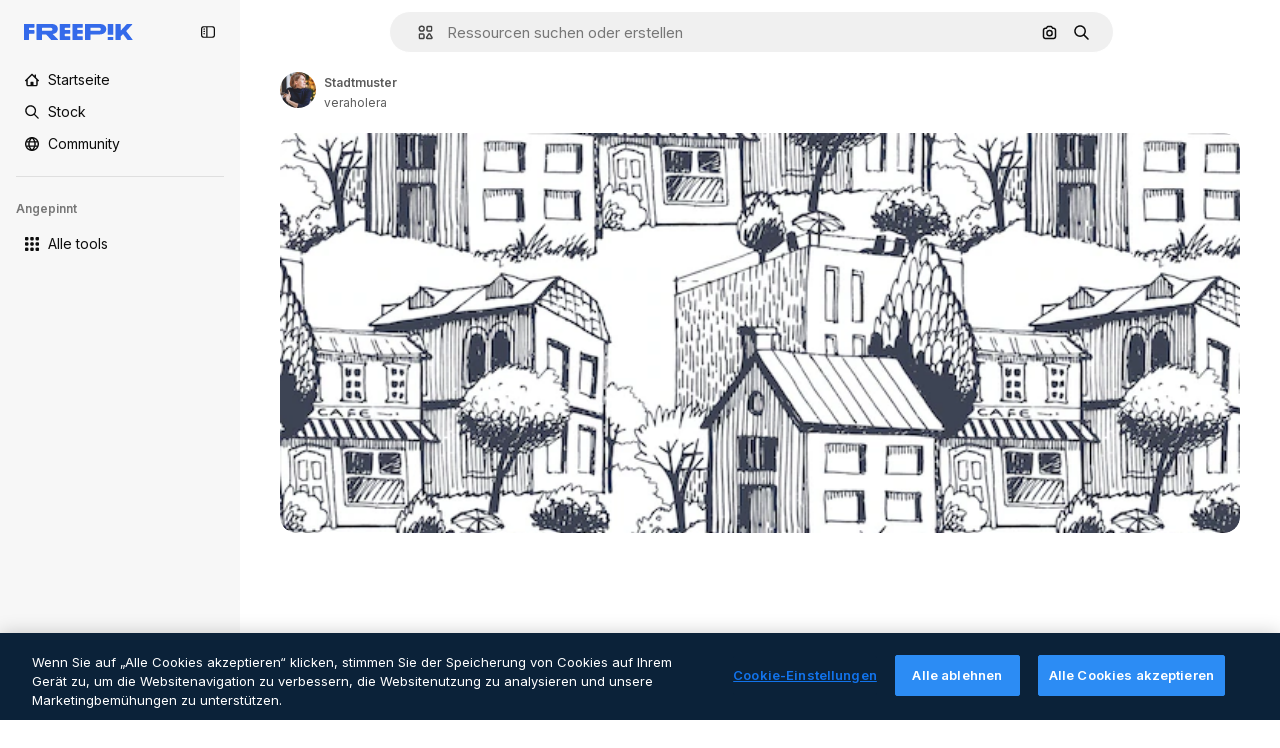

--- FILE ---
content_type: text/javascript
request_url: https://static.cdnpk.net/_next/static/chunks/9524-adfc2c0864d6adf8.js
body_size: 8944
content:
!function(){try{var e="undefined"!=typeof window?window:"undefined"!=typeof global?global:"undefined"!=typeof self?self:{},t=(new e.Error).stack;t&&(e._sentryDebugIds=e._sentryDebugIds||{},e._sentryDebugIds[t]="e4294449-ef34-45fd-9b47-5fa37eea6bc2",e._sentryDebugIdIdentifier="sentry-dbid-e4294449-ef34-45fd-9b47-5fa37eea6bc2")}catch(e){}}();"use strict";(self.webpackChunk_N_E=self.webpackChunk_N_E||[]).push([[9524],{14639:function(e,t,r){r.d(t,{W:function(){return f}});var n=r(97458),i=r(86101),l=r(23113),a=r(79235),s=r(9249),o=r(10893),c=r(87591),u=r(50829),d=r(17722),h=r(30569),m=r(35103);let f=e=>{let{onDownload:t,isDownloading:r,premium:f,className:p,iconSize:x,creditCost:b}=e,{t:v}=(0,o.$G)(["detailCommon","common"]),j=(0,l.a)("lg"),g=(0,a.nD)(),w=(0,u.C)(),y=(0,m.O)(f),k=(0,n.jsx)(h.K,{iconName:"download",onClick:t,dataCy:"download-thumbnail",disabled:!!y||r,loading:r,className:p,iconSize:x,children:(0,n.jsx)(s.T,{children:v("detailCommon:download")})});return j?y?(0,n.jsx)(d.B,{blockStatus:y,container:g.current,children:k}):(0,n.jsx)(i.u,{side:"left",trigger:(0,n.jsx)("div",{children:k}),triggerAsChild:!0,hideOnLeaveHover:!0,container:g.current,children:(0,n.jsxs)("span",{className:"flex items-center gap-2",children:[v("detailCommon:download"),w&&(0,n.jsx)(c.L,{creditCost:b})]})}):k}},99798:function(e,t,r){r.d(t,{c:function(){return j},l:function(){return I}});var n=r(97458),i=r(52983),l=r(30569),a=r(18666),s=r(90715),o=r(36244),c=r(95733),u=r(47778),d=r(25287),h=r(80031),m=r(7182),f=r(70909),p=r(57548),x=r(12805),b=r(11031),v=r(14639);let j=(0,i.forwardRef)((e,t)=>{let{type:r="photo",id:i,name:j,author:g,onDownload:w,isDownloading:y,media:k,width:N,height:C,calculating:_,children:T,isEditableInWepik:R,isEditableInMockup:I,premium:E,isDownloadEnabled:G,isAIGenerated:S,thumbnailRef:D,detailLink:$,position:z,isModal:A,fromView:O,creditCost:L}=e,B=R||I,M=(0,s.n)({type:r,isEditableInMockup:I,isEditableInWepik:R,authorId:g.id}),W=(0,x.U)(r,B),J=(0,x._)(),U=(0,c.E)(),P=(0,o.G)(),Z={width:N,height:C,url:k},H={id:i,name:j,author:g,premium:E,isAIGenerated:S,preview:Z,type:r,url:$};return(0,n.jsxs)("aside",{className:b.YS({calculating:_}),ref:t,children:[G&&(0,n.jsx)(v.W,{onDownload:w,isDownloading:y,premium:E,creditCost:L}),M&&!W&&(0,n.jsxs)(u.$,{thumbnailRef:D,children:[(0,n.jsx)(f.B,{resourceId:i,resourceUrl:$,position:z,isModal:A,fromView:O,previewUrl:k,isPremium:E}),(0,n.jsx)(h.s,{resource:H}),(0,n.jsx)(p.l,{resource:H}),(0,n.jsx)(d.r,{resource:H})]}),W&&!U&&(0,n.jsx)(m.l,{premium:E,id:i,urlEditor:J(i,R)}),T,U&&i!==P&&(0,n.jsx)(a.B,{id:i,name:j,preview:Z,inThumbnail:!0,showLabel:!1,type:r,tooltipProps:{side:"left"},as:l.K})]})});var g=r(86101),w=r(23113),y=r(47092),k=r(770),N=r(9249),C=r(83910),_=r(18503),T=r(10893),R=r(26013);let I=e=>{let{onShowModal:t,isCollapsed:r,resourceType:i}=e,{t:l}=(0,T.$G)("common"),a=(0,w.a)("lg"),s="icon"===i?b.Mw:R.aD,o=(0,n.jsxs)("button",{className:(0,_.m)("$cursor-pointer",r?R.tw:s),onClick:t,"data-cy":"delete-resource-collection-thumbnail",children:[(0,n.jsx)(N.T,{children:l("remove")}),(0,n.jsx)(k.J,{as:C.Z,size:"base"}),r&&l("remove")]});return a?(0,n.jsx)(g.u,{side:"left",trigger:o,triggerAsChild:!1,hideOnLeaveHover:!0,children:l("remove")}):r?(0,n.jsx)(y.ck,{asChild:!0,children:o}):o}},47778:function(e,t,r){r.d(t,{$:function(){return f}});var n=r(97458),i=r(86101),l=r(19974),a=r(770),s=r(44022),o=r(9249),c=r(27488),u=r(10893),d=r(52983),h=r(1070),m=r(26013);let f=e=>{let{thumbnailRef:t,children:r}=e,{t:f}=(0,u.$G)("detailCommon"),[p,x]=(0,d.useState)(!1),b=e=>{x(e)};return(0,h.h)({containerRef:t,isOpen:p,onClose:()=>b(!1)}),(0,n.jsxs)(l.fC,{modal:!1,open:p,onOpenChange:b,children:[(0,n.jsx)(l.xz,{asChild:!0,children:(0,n.jsx)("div",{children:(0,n.jsx)(i.u,{trigger:(0,n.jsx)(s.h,{className:"hover:enabled:bg-surface-3",icon:(0,n.jsx)(a.J,{as:c.Z,size:"base"}),shape:"rounded",variant:"default","data-cy":"thumbnail-menu-ai-tools-trigger",children:(0,n.jsx)(o.T,{children:f("editWithAI")})}),side:"left",hideOnLeaveHover:!0,className:p?"hidden":void 0,children:f("editWithAI")})})}),(0,n.jsx)(l.h_,{container:t.current,children:(0,n.jsxs)(l.VY,{className:m.Nb,side:"left",align:"start",children:[r,(0,n.jsx)(l.Eh,{className:m.xr})]})})]})}},25287:function(e,t,r){r.d(t,{r:function(){return h}});var n=r(97458),i=r(2200),l=r(770),a=r(30088),s=r(10893),o=r(17722),c=r(99122),u=r(24769),d=r(26013);let h=e=>{let{resource:t}=e,{t:r}=(0,s.$G)("editTools"),h=(0,u.o)({tool:{name:"assistant"},resource:t}),{blockStatus:m}=(0,c.j)("assistant",t.premium),f=(0,i.n)();return(0,n.jsx)(o.B,{blockStatus:m,container:f.current,children:(0,n.jsxs)("button",{className:d.tw,onClick:()=>h(),disabled:!!m,"data-cy":"thumbnail-menu-assistant",children:[(0,n.jsx)(l.J,{as:a.Z,size:"sm"}),(0,n.jsx)("span",{children:r("assistant.nameE")})]})})}},80031:function(e,t,r){r.d(t,{s:function(){return h}});var n=r(97458),i=r(2200),l=r(770),a=r(27488),s=r(10893),o=r(17722),c=r(99122),u=r(24769),d=r(26013);let h=e=>{let{resource:t}=e,{t:r}=(0,s.$G)("editTools"),h=(0,u.o)({tool:{name:"imageEditor"},resource:t}),{blockStatus:m}=(0,c.j)("imageEditor",t.premium),f=(0,i.n)();return(0,n.jsx)(o.B,{blockStatus:m,container:f.current,children:(0,n.jsxs)("button",{className:d.tw,onClick:()=>h(),disabled:!!m,"data-cy":"thumbnail-menu-edit-with-ai",children:[(0,n.jsx)(l.J,{as:a.Z,size:"sm"}),(0,n.jsx)("span",{children:r("imageEditor.nameC")})]})})}},7182:function(e,t,r){r.d(t,{l:function(){return h}});var n=r(97458),i=r(86101),l=r(23113),a=r(770),s=r(9249),o=r(11569),c=r(10893),u=r(26013),d=r(78571);let h=e=>{let{id:t,premium:r,urlEditor:h}=e,{t:m}=(0,c.$G)("common"),f=(0,l.a)("lg"),p=(0,d.Z)(t,r,h),x=(0,n.jsxs)("button",{className:u.aD,onClick:p,"data-cy":"edit-online-thumbnail",children:[(0,n.jsx)(s.T,{children:m("editOnline")}),(0,n.jsx)(a.J,{as:o.Z,size:"base"})]});return f?(0,n.jsx)(i.u,{side:"left",trigger:x,triggerAsChild:!0,hideOnLeaveHover:!0,children:m("editOnline")}):x}},70909:function(e,t,r){r.d(t,{B:function(){return f}});var n=r(97458),i=r(79235),l=r(41937),a=r(90312),s=r(770),o=r(9382),c=r(10893),u=r(17722),d=r(30900),h=r(35103),m=r(26013);let f=e=>{let{resourceId:t,resourceUrl:r,previewUrl:f,position:p,fromView:x,isModal:b,isPremium:v}=e,{t:j}=(0,c.$G)("editTools"),g=(0,l.I)(),{setLoginCookies:w,signUpUrl:y}=(0,a.e)(),k=(0,h.O)(v),N=(0,i.nD)(),C=(0,d._)({resourceId:t,resourceUrl:r,previewUrl:f,isModal:b,position:p,fromView:x,action:"remove-background"});return(0,n.jsx)(u.B,{blockStatus:k,container:N.current,children:(0,n.jsxs)("button",{type:"button",onClick:e=>{if(g){e.preventDefault(),w(),window.location.href=y;return}if(k){e.preventDefault();return}C.onClick(e)},className:m.tw,"data-cy":"menu-remove-background",disabled:!!k,children:[(0,n.jsx)(s.J,{as:o.Z,size:"sm"}),(0,n.jsx)("span",{children:j("removeBackground.nameE")})]})})}},57548:function(e,t,r){r.d(t,{l:function(){return h}});var n=r(97458),i=r(2200),l=r(770),a=r(14335),s=r(10893),o=r(17722),c=r(99122),u=r(24769),d=r(26013);let h=e=>{let{resource:t}=e,{t:r}=(0,s.$G)("editTools"),h=(0,u.o)({tool:{name:"styleReference"},resource:t}),{blockStatus:m}=(0,c.j)("styleReference",t.premium),f=(0,i.n)();return(0,n.jsx)(o.B,{blockStatus:m,container:f.current,children:(0,n.jsxs)("button",{className:d.tw,onClick:()=>h(),disabled:!!m,"data-cy":"thumbnail-menu-style-reference",children:[(0,n.jsx)(l.J,{as:a.Z,size:"sm"}),(0,n.jsx)("span",{children:r("styleReference.name")})]})})}},78571:function(e,t,r){r.d(t,{Z:function(){return o}});var n=r(27793),i=r(91394),l=r(25983),a=r(24278),s=r(35576);let o=(e,t,r)=>{let o=(0,a.m6)(t),c=(0,l.L3)(),{loginUrl:u,setLoginCookies:d}=(0,n.J)(),h=(0,i.d)(),m=(0,s.mS)(),f=()=>o?r:o?h||t?r:(d(),u):"".concat(c("/pricing"),"/").concat(e,"?origin=freepik_web");return()=>{if(!o){m({resourceId:e,isResourcePremium:t,resourceType:"template"}),window.location.href=f();return}window.location.href=f()}}},12805:function(e,t,r){r.d(t,{U:function(){return s},_:function(){return o}});var n=r(7616),i=r(52983),l=r(7526),a=r(31861);let s=(e,t)=>["psd","vector"].includes(e)&&t,o=()=>{let[e]=(0,n.KO)(a.GD);return(0,i.useCallback)((t,r)=>{let n=""===e?"".concat(l.KK).concat(t):"".concat(l.KK).concat(t,"?searchTerm=").concat(e),i="".concat(l.Iq).concat(t,"&provider=fp");return r?n:i},[e])}},87566:function(e,t,r){r.d(t,{N:function(){return i}});var n=r(70870);let i=(e,t)=>{let{height:r}=(0,n.n)(e);return null===r?null:r<=t}},33039:function(e,t,r){r.d(t,{s:function(){return b}});var n=r(97458),i=r(65122),l=r(63081),a=r(33247),s=r(61821),o=r(52294),c=r(41776),u=r(4784),d=r(770),h=r(9249),m=r(30061),f=r(10893),p=r(59470);let x=()=>{let{t:e}=(0,f.$G)("common");return(0,n.jsxs)("span",{className:p.q,children:[(0,n.jsx)(h.T,{children:e("disneyResource")}),(0,n.jsx)(d.J,{as:m.Z,size:"sm",className:"$text-white"})]})},b=e=>{var t,r,d,h;let{resource:m,isDisneyResource:f=!1}=e,b=(0,i.e)(),{contentGroup:v}=(0,s.hv)(m),j=(0,a.R)(),{premium:g,isAIGenerated:w,authorName:y,type:k}=m;if(!g&&!w&&!f)return;let N=g&&b,C=m.isEditableInMockup?"mockups":null,_=m.isEditableInWepik?"templates":null,T=null!==(h=null!=C?C:_)&&void 0!==h?h:"premium_regular",R=j({type:k,authorName:y,isPremium:!0,isAIGenerated:w,eventName:"download__thumbnail_crown"});return R.append("origin","".concat(l.Ej,"_").concat(T)),(0,n.jsxs)(n.Fragment,{children:[N&&(0,n.jsx)("span",{className:p.q,children:(0,n.jsx)(u.s,{})}),g&&!N&&(0,n.jsx)("span",{className:p.q,children:(0,n.jsx)(c.w,{resource:{id:m.id,name:m.name,mediaUrl:null===(t=m.preview)||void 0===t?void 0:t.url,mediaHeight:null===(r=m.preview)||void 0===r?void 0:r.height,mediaWidth:null===(d=m.preview)||void 0===d?void 0:d.width,resourceType:"regular"},urlParams:R,category:v})}),w&&(0,n.jsx)(o.N,{}),f&&(0,n.jsx)(x,{})]})}},93682:function(e,t,r){r.d(t,{U:function(){return i},w:function(){return n}});let n=200,i=200},30900:function(e,t,r){r.d(t,{_:function(){return u}});var n=r(51780),i=r(95797),l=r(78510),a=r(30143),s=r(52983);let o=e=>{let[t,r]=(0,s.useState)("");return(0,s.useEffect)(()=>{{let t=new URLSearchParams(window.location.hash.substring(1)).get(e);null!==t&&r(t)}},[e]),t};var c=r(3999);let u=e=>{var t;let{resourceId:r,resourceUrl:i,previewUrl:s,isModal:c,position:u,fromView:h,action:m}=e,f=(0,n.useRouter)(),p=null!==(t=(0,l.Jn)("term"))&&void 0!==t?t:"",x=o("from_element"),b=(0,a.fb)(r,i,{fromView:h,position:u,fromElement:x,query:p}),v=d({previewUrl:s,resourceId:r,isModal:c,action:m});return c?{href:{pathname:f.pathname,query:f.query},as:b,shallow:!0,scroll:!1,onClick:v}:{href:b,onClick:v}},d=e=>{let{previewUrl:t,resourceId:r,isModal:n,action:l}=e,a=(0,c.u)({previewUrl:t});return(0,i.Z)({itemId:r,isModal:n,previewUrlParams:a.includes("?")?new URLSearchParams(a.split("?")[1]).toString():"",action:l})}},99122:function(e,t,r){r.d(t,{j:function(){return a}});var n=r(65122),i=r(52983),l=r(80751);let a=(e,t)=>{let r=(0,n.e)(),a=(0,l.H)(),s=!t||r;return(0,i.useMemo)(()=>a({tool:e,canUserDownloadResource:s}),[e,s,a])}},24769:function(e,t,r){r.d(t,{o:function(){return i}});var n=r(58984);let i=e=>{let{tool:t,resource:r}=e;return(0,n.I)({tool:t,location:"thumbnail",resource:r})}},37930:function(e,t,r){r.r(t),r.d(t,{ActionsThumbnail:function(){return p},ImageThumbnail:function(){return Q},RelatedThumbnail:function(){return eo}});var n=r(97458),i=r(53344),l=r.n(i),a=r(52983),s=r(33650),o=r(47152),c=r(99798),u=r(11031),d=r(70870);let h=(e,t,r)=>{let n=m(t),{height:i}=(0,d.n)(e);return null===n||null===i?null:"keyword"===r?i<200:i<n+50},m=e=>{let[t,r]=(0,a.useState)(null);return(0,a.useEffect)(()=>{let t=e.current,n=()=>{t&&r(t.getBoundingClientRect().height+2*u.VX)};n();let i=new MutationObserver(()=>{n()});return t&&i.observe(t,{childList:!0,subtree:!0}),()=>{i.disconnect()}},[e,t]),t},f=l()(()=>r.e(5394).then(r.bind(r,55394)).then(e=>e.ActionsMenu),{loadableGenerated:{webpack:()=>[55394]},ssr:!1}),p=(0,a.memo)(e=>{let{thumbnailRef:t,children:r,fromView:i,...l}=e,u=(0,a.useRef)(null),d=h(t,u,i)||"keyword"===i,{id:m,name:p,author:x,type:b,premium:v,isAIGenerated:j,url:g,media:w,height:y,width:k,isEditableInMockup:N,isEditableInWepik:C}=l,{isDownloading:_,handleDownloadFromThumbnail:T}=(0,s.w)({id:m,name:p,author:x,type:null!=b?b:"photo",premium:v,isAIGenerated:j,url:g,preview:{url:w,height:y,width:k},isEditableInMockup:N,isEditableInWepik:C});if(null===d)return null;let R=r&&(0,a.isValidElement)(r)?(0,a.cloneElement)(r,{containerRef:t}):r,I=d?(0,n.jsx)(f,{...l,thumbnailRef:t,isDownloading:_,onDownload:T,fromView:i,children:R}):(0,n.jsx)(c.c,{...l,thumbnailRef:t,ref:u,calculating:null===d,isDownloading:_,onDownload:T,children:R});return(0,n.jsx)(o.T,{isCollapsed:d,children:I})});var x=r(57291),b=r(98821),v=r.n(b),j=r(58058),g=r.n(j),w=r(30948),y=r(36244),k=r(41581),N=r(3223),C=r(63123),_=r(87566),T=r(20339),R=r(33039);let I=e=>{let{resource:t,isDisneyResource:r=!1,children:i}=e,{premium:l,isAIGenerated:a}=t;if(l||a||r)return(0,n.jsxs)("div",{className:"absolute left-4 top-4 flex gap-2",children:[(0,n.jsx)(R.s,{resource:t,isDisneyResource:r}),i]})};var E=r(3999),G=r(30900),S=r(64237),D=r(95733),$=r(31760),z=r(18666),A=r(38012),O=r(50987);let L={ONE_TAG:100,TWO_TAGS:200},B={ONE:1,TWO:2,MAX:3},M=e=>{let{height:t}=(0,d.n)(e);return null===t||t>L.TWO_TAGS?B.MAX:t>L.ONE_TAG?B.TWO:B.ONE};var W=r(2200),J=r(94390),U=r(25350),P=r(10893),Z=r(17722),H=r(99122),V=r(24769);let q=e=>{let{resource:t}=e,{t:r}=(0,P.$G)("editTools"),i=(0,W.n)(),l=(0,V.o)({tool:{name:"useAsReference"},resource:t}),{blockStatus:a}=(0,H.j)("useAsReference",t.premium);return(0,n.jsx)(Z.B,{blockStatus:a,container:i.current,children:(0,n.jsxs)(U.z,{className:"pointer-events-auto flex items-center justify-center gap-2 rounded-full border border-outline-border-0 text-xs leading-none",variant:"default",onClick:()=>l(),disabled:!!a,"data-cy":"thumbnail-use-as-reference",children:[(0,n.jsx)(J.D,{name:"graphic-style",size:"xs"}),(0,n.jsx)("span",{children:r("useAsReference")})]})})},K=l()(()=>r.e(7475).then(r.bind(r,77475)).then(e=>e.AttributionThumbnail),{loadableGenerated:{webpack:()=>[77475]},ssr:!1}),F=e=>{let{author:t,thumbnailRef:r,fromView:i,children:l,url:a,id:s,name:o,preview:c,type:u,topSearchExpressions:h,isAIGenerated:m,isEditableInMockup:f,isEditableInWepik:p,premium:b,blockViewSimilar:v,isCrossSellingThumbnail:j}=e,{attributionEnabled:g}=(0,O.J)(),w=(0,_.N)(r,C.NG),k="keyword"===i,N=!w&&!k&&!v,T=M(r),{width:R}=(0,d.n)(r),I=!!(R&&R>=C.CC),E=(0,S.y)({isEditableInMockup:f,isEditableInWepik:p}),G=(0,D.E)(),L=(0,y.G)();return g?(0,n.jsx)(K,{authorId:t.id,authorName:t.name,resourceUrl:a,resourceId:s,resourceName:o,mediaUrl:c.url,mediaWidth:c.width,mediaHeight:c.height,isAIGenerated:m,isPremium:b,resourceType:u,subtype:E}):(0,n.jsxs)(n.Fragment,{children:[(0,n.jsx)("figcaption",{className:"pointer-events-none absolute inset-0 rounded-xl text-white transition-opacity [background:linear-gradient(180deg,rgba(0,0,0,0.1)_0%,rgba(0,0,0,0.4)_100%)]",children:(0,n.jsxs)("div",{className:"absolute inset-x-4 bottom-4 transition-all",children:[(0,n.jsxs)("div",{className:(0,x.cx)("flex items-center gap-2",N&&G&&!j&&"justify-center"),children:[N&&L&&L!==s&&!j&&(0,n.jsx)(q,{resource:{id:s,name:o,type:u,premium:b,isAIGenerated:m,preview:c,url:a,author:t}}),N&&(!G||j)&&(0,n.jsx)(z.B,{buttonClassName:(0,x.cx)(A.p,I?"px-4 py-0":"p-3"),id:s,name:o,preview:c,inThumbnail:!0,showLabel:I,type:u,tooltipProps:{side:"right"}})]}),k&&(0,n.jsx)($.k,{items:h,maxTags:T})]})}),l]})},X=e=>{let{type:t,name:r,isPremium:n,fromView:i}=e,{t:l}=(0,P.$G)("common");if(!i||"keyword"!==i)return r;let a=r.toLowerCase(),s=l("regularTypeTitleQuantities.".concat(t,"_one"));return n?"".concat(s," ").concat(a):"".concat(l("seoRuleAlt",{type:s})," ").concat(a)},Y=(0,x.j)("block rounded object-cover object-center",{variants:{resizeIn:{width:"h-auto w-full",height:"h-full w-auto"}}}),Q=(0,a.forwardRef)((e,t)=>{let{item:r,position:i,fromView:l,children:s,isModal:o=!1,dataCy:c,priority:u,resizeParameter:h="width",blockViewSimilar:m=!1,className:f}=e,{preview:p,name:b,premium:j,isAIGenerated:R,topSearchExpressions:S,type:D,author:$,url:z,id:A,isEditableInMockup:O,isEditableInWepik:L}=r,B=(0,_.N)(t,C.NG),[M,W]=(0,a.useState)(!1),{url:J,width:U,height:P}=p,Z=$.id===w.c,H=(0,G._)({resourceId:r.id,resourceUrl:r.url,previewUrl:J,isModal:o,position:i,fromView:l}),V=(0,E.u)({previewUrl:J}),K=X({type:D,name:b,isPremium:j,fromView:l}),Q=(0,N.z)({id:r.id,type:r.type,premium:r.premium,position:null!=i?i:0}),ee=(0,a.useCallback)(()=>{"function"==typeof Q&&Q(),W(!0)},[Q]),{height:et}=(0,d.n)(t),er="width"===h?"":"h-full",en=(0,k.t)(A,D),ei=(0,y.G)();return(0,n.jsx)(T.l,{thumbnailHeight:null!=et?et:0,children:(0,n.jsxs)("figure",{className:(0,x.cx)("group relative",f,er),ref:t,"data-cy":c,"data-author":$.id,children:[(0,n.jsxs)(g(),{...H,className:(0,x.cx)("relative z-0 block overflow-hidden rounded-xl",er),prefetch:!1,children:[(0,n.jsx)(v(),{src:V,alt:K,width:U,height:P,className:Y({resizeIn:h}),priority:u,onLoad:ee,suppressHydrationWarning:!0,onError:en}),(0,n.jsx)("div",{className:"absolute inset-0 z-0","aria-hidden":"true"})]}),(M||u)&&(0,n.jsx)(I,{resource:{...r,authorName:r.author.name},isDisneyResource:Z}),A===ei&&!B&&(0,n.jsx)("div",{className:"absolute inset-x-4 bottom-4 z-[2] flex justify-center transition-all",children:(0,n.jsx)(q,{resource:{id:A,name:b,type:D,premium:j,isAIGenerated:R,preview:p,url:z,author:$}})}),(0,n.jsx)("div",{className:"opacity-0 transition-opacity group-hover:opacity-100",children:(0,n.jsx)(F,{author:$,thumbnailRef:t,fromView:l,url:z,id:A,name:b,preview:p,type:D,topSearchExpressions:S,premium:j,isAIGenerated:R,isEditableInMockup:O,isEditableInWepik:L,blockViewSimilar:m,children:s})})]})})});var ee=r(33523),et=r(51780),er=r(61821),en=r(35576),ei=r(72570),el=r(14639),ea=r(93682);let es=e=>{var t;let{item:r}=e,{id:i,name:l,author:a,type:o,premium:c,isAIGenerated:u,url:d,preview:h,isEditableInMockup:m,isEditableInWepik:f,creditCost:p}=r,{isDownloading:x,handleDownloadFromThumbnail:b}=(0,s.w)({id:i,name:l,author:a,type:null!=o?o:"photo",premium:c,isAIGenerated:u,url:d,preview:{url:null!==(t=null==h?void 0:h.url)&&void 0!==t?t:"",height:null==h?void 0:h.height,width:null==h?void 0:h.width},isEditableInMockup:m,isEditableInWepik:f});return(0,n.jsx)("aside",{className:"$absolute $right-10 $top-10 $flex $flex-col $gap-10 $opacity-0 $transition-all [figure:hover_&]:$opacity-100",children:(0,n.jsx)(el.W,{onDownload:b,isDownloading:x,premium:c,creditCost:p})})},eo=e=>{var t;let{item:r,categoryGAEvent:i,fromElement:l}=e,{premium:s,id:o,type:c,isEditableInMockup:u,isEditableInWepik:h,preview:m,url:f,author:p,isAIGenerated:x,name:b,topSearchExpressions:j}=r,y="".concat(f).concat(l?"#from_element=".concat(l):""),k=null!==(t=null==m?void 0:m.url)&&void 0!==t?t:"",N=p.id===w.c,{width:C,height:_}=null!=m?m:{width:ea.U,height:ea.w,url:""},R=ea.w*(C/_),[E,G]=(0,a.useState)(!1),S=(0,a.useRef)(null),{isLoading:D,loaded:$}=(0,ei._)(k),z=(0,en.O5)(),A=(0,et.useRouter)(),O=(0,er.Zh)({itemId:o,isModal:!0}),{height:L}=(0,d.n)(S),B=null==l?void 0:l.includes("cross_selling");return(0,n.jsx)(T.l,{thumbnailHeight:null!=L?L:0,children:(0,n.jsxs)("figure",{className:"$relative",ref:S,onMouseEnter:()=>G(!0),onMouseLeave:()=>G(!1),children:[(0,n.jsxs)(g(),{href:{pathname:A.pathname,query:A.query},as:y,shallow:!0,scroll:!1,className:ec,prefetch:!1,onClick:e=>{i&&z(o,i,c),O(e)},children:[(0,n.jsx)(I,{resource:{...r,authorName:r.author.name},isDisneyResource:N}),D&&m&&(0,n.jsx)(ee.O.Rect,{style:{width:R,height:ea.w}}),(0,n.jsx)(v(),{className:eu({show:!D}),src:k,alt:b,onLoad:$,width:R,height:ea.w,quality:90,loading:"lazy"}),(0,n.jsx)("div",{className:"absolute inset-0","aria-hidden":"true"})]}),E&&(0,n.jsx)(F,{author:p,thumbnailRef:S,fromView:"resource_detail",url:f,id:o,name:b,preview:m,type:c,topSearchExpressions:j,premium:s,isAIGenerated:x,isEditableInMockup:u,isEditableInWepik:h,blockViewSimilar:!1,isCrossSellingThumbnail:B,children:(0,n.jsx)(es,{item:r})})]})})},ec=(0,x.cx)('before:bg-darkBlueBlackale relative block h-[200px] overflow-hidden rounded-xl before:absolute before:inset-0 before:opacity-0 before:content-[""] hover:before:opacity-20'),eu=(0,x.j)("h-full object-cover",{variants:{show:{false:"absolute opacity-0"}}})},48976:function(e,t,r){r.d(t,{t:function(){return u}});var n=r(97458),i=r(770),l=r(57291),a=r(58058),s=r.n(a);let o=(0,l.j)(void 0,{variants:{theme:{dark:"pointer-events-auto block overflow-hidden text-ellipsis rounded-xl bg-overlay-dialog px-3 py-1 text-sm text-white hover:bg-neutral-900",plain:"inline-flex h-8 items-center whitespace-nowrap border-none bg-surface-0 pr-4 text-xs text-neutral-700 transition-colors hover:text-surface-foreground-0 xl:text-sm dark:text-surface-foreground-2",border:"inline-flex h-8 items-center whitespace-nowrap rounded-full border border-surface-border-alpha-1 bg-surface-0 px-4 text-xs text-surface-foreground-0 transition-colors hover:border-surface-border-alpha-2 focus:border-surface-border-alpha-2 focus:bg-surface-3"}}}),c=e=>{let{name:t,icon:r}=e;return(0,n.jsxs)(n.Fragment,{children:[r&&(0,n.jsx)(i.J,{as:r,size:"sm",className:"$mr-10"}),t]})},u=e=>{let{onClick:t,name:r,href:i,as:l,icon:a,theme:u="border",id:d,...h}=e;return(0,n.jsx)("li",{...h,className:"overflow-hidden",id:d,children:(0,n.jsx)(s(),{href:i,as:l,prefetch:!1,legacyBehavior:!0,passHref:!0,children:(0,n.jsx)("a",{onClick:t,href:i,className:o({theme:u}),children:(0,n.jsx)(c,{name:r,icon:a})})})})}},69727:function(e,t,r){r.d(t,{j:function(){return h}});var n=r(97458),i=r(48976),l=r(94406),a=r(68147),s=r(26219),o=r(83380),c=r(5704),u=r(7009);let d=e=>{let t=(0,o.Z)(),r=(0,c.Jn)("term"),n=(0,a.I)()||0,i=(0,u.J)();return(l,a)=>{let o="term-related&language=".concat(t,"&ref=").concat(r,"&rel=").concat(a,"&ori=").concat(e,"&pos=").concat(l+1,"&uid=").concat(n).concat(i);(0,s.O)(encodeURI(o.toLowerCase()))}},h=e=>{let{basePath:t,source:r,items:a=[],icon:s,theme:o}=e,c=(0,l.S)({basePath:t,items:a}),u=d(r);return(0,n.jsx)(n.Fragment,{children:c.map((e,t)=>(0,n.jsx)(i.t,{href:e.href,as:e.as,name:e.name,onClick:()=>u(t,e.name),icon:s,theme:o,id:"related-tag-item-".concat(e.name)},"".concat(e.name,"-").concat(e.href,"-").concat(t)))})}},94406:function(e,t,r){r.d(t,{S:function(){return l}});var n=r(25983),i=r(52983);let l=e=>{let{basePath:t,items:r}=e,l=(0,n.L3)()(t);return(0,i.useMemo)(()=>r.map(e=>{let{name:r,slug:n,url:i,as:a}=e,s="".concat(l,"/").concat(n),o="".concat(t,"/").concat(n);return{name:r,href:null!=i?i:o,as:null!=a?a:s}}),[r,l,t])}},30569:function(e,t,r){r.d(t,{K:function(){return s}});var n=r(97458),i=r(94390),l=r(52983),a=r(40197);let s=(0,l.forwardRef)((e,t)=>{let{iconName:r,children:l,dataCy:s,disabled:o=!1,loading:c=!1,className:u,iconSize:d="sm",onClick:h}=e;return(0,n.jsxs)("button",{ref:t,className:(0,a.m6)("flex size-10 items-center justify-center rounded-full bg-surface-0 text-surface-foreground-0 shadow-[0_0_60px_rgba(34,_34,_34,_0.25)] hover:bg-surface-3",c?"pointer-events-none cursor-not-allowed":"pointer-events-auto cursor-pointer",u),onClick:h,"data-cy":s,disabled:o,children:[r&&(0,n.jsx)(i.D,{name:r,size:d}),l]})})},31760:function(e,t,r){r.d(t,{k:function(){return s}});var n=r(97458),i=r(69727),l=r(5704);let a={psd:"/psd",vector:"/vectors",photo:"/photos",font:"/fonts"},s=e=>{var t;let{items:r,maxTags:s=3}=e,o=a[null!==(t=(0,l.Jn)("type"))&&void 0!==t?t:""]||"/free-photos-vectors";if(!r||0===r.length||s<=0)return null;let c=r.slice(0,s);return(0,n.jsx)("ul",{className:"relative mt-4 flex size-full flex-wrap gap-3",children:(0,n.jsx)(i.j,{basePath:o,items:c,source:"tag",theme:"dark"})})}},33650:function(e,t,r){r.d(t,{w:function(){return f}});var n=r(65122),i=r(85229),l=r(46700),a=r(52983),s=r(50987),o=r(65724),c=r(33247),u=r(35576),d=r(64237),h=r(24278),m=r(75045);let f=e=>{let{id:t,name:r,author:f,type:p,premium:x,isAIGenerated:b,url:v,preview:j,isEditableInMockup:g,isEditableInWepik:w}=e,y=(0,c.R)(),{isUserWinback:k,showWinbackModal:N}=(0,i.l)(),C=y({authorName:f.name,isPremium:x,isAIGenerated:b,type:p,subtype:(0,d.y)({isEditableInWepik:w,isEditableInMockup:g}),eventName:"download__thumbnail"}),{isDownloading:_,handleDownload:T}=(0,m.i)({resource:{id:t,name:r,author:f,premium:x,regularType:p,isAIGenerated:b,url:v,preview:j,type:p},location:"resource_thumbnail",checkoutQueryParams:C,showAttributionModal:!1}),R=(0,l.V)(),I=(0,u.mS)(),E=(0,n.e)(),{contentGroup:G}=(0,h.hv)({id:t,type:p,isAIGenerated:b,premium:x,isEditableInMockup:g,isEditableInWepik:w}),S=(0,o.W)(t,G,"resource_thumbnail"),{showAttribution:D}=(0,s.J)(),$=(0,a.useCallback)(()=>{I({resourceId:t,isResourcePremium:x,resourceType:p,downloadType:"download"})},[I,t,x,p]);return{isDownloading:_,handleDownloadFromThumbnail:(0,a.useCallback)(async()=>{if(k){N();return}if(!E&&x){S({origin:"resource_thumbnail_premium",resourceData:{name:r,mediaUrl:j.url,mediaWidth:j.width,mediaHeight:j.height,resourceType:"regular"},checkoutQueryParams:C,onButtonClick:$});return}let e=await T();e&&(R(e.url,e.filename),D())},[k,E,x,T,N,S,r,j.url,j.width,j.height,C,$,R,D])}}},14335:function(e,t,r){var n=r(97458);t.Z=e=>(0,n.jsxs)("svg",{xmlns:"http://www.w3.org/2000/svg",viewBox:"0 0 512 512",width:16,height:16,"aria-hidden":!0,...e,children:[(0,n.jsx)("path",{d:"M477 205.5c-13.8 0-25 11.2-25 25V418c0 2.2-.5 4.4-1.4 6.3l-75.9-75.9c-4.7-4.7-11-7.3-17.7-7.3s-13 2.6-17.7 7.3L306 381.6 188.7 264.3c-9.8-9.8-25.6-9.8-35.4 0L60 357.6V136c0-8.3 6.7-15 15-15h211c13.8 0 25-11.2 25-25s-11.2-25-25-25H75c-35.8 0-65 29.2-65 65v283.2c.7 35.3 29.5 63.8 65 63.8h362c35.8 0 65-29.2 65-65V230.5c0-13.8-11.2-25-25-25"}),(0,n.jsx)("path",{d:"m503.9 87.1-36.7-14c-3.4-1.3-6-3.9-7.3-7.3l-14-36.7c-4.1-10.8-19.4-10.8-23.5 0l-14 36.7c-1.3 3.4-3.9 6-7.3 7.3l-36.7 14c-10.8 4.1-10.8 19.4 0 23.5l36.7 14c3.4 1.3 6 3.9 7.3 7.3l14 36.7c4.1 10.8 19.4 10.8 23.5 0l14-36.7c1.3-3.4 3.9-6 7.3-7.3l36.7-14c10.8-4.1 10.8-19.4 0-23.5M293.8 236l21.4 8.2c3.2 1.2 5.8 3.8 7 7l8.2 21.4c4 10.4 18.8 10.4 22.7 0l8.2-21.4c1.2-3.2 3.8-5.8 7-7l21.4-8.2c10.4-4 10.4-18.8 0-22.7l-21.4-8.2c-3.2-1.2-5.8-3.8-7-7l-8.2-21.4c-4-10.4-18.8-10.4-22.7 0l-8.2 21.4c-1.2 3.2-3.8 5.8-7 7l-21.4 8.2c-10.5 4-10.5 18.8 0 22.7"})]})}}]);